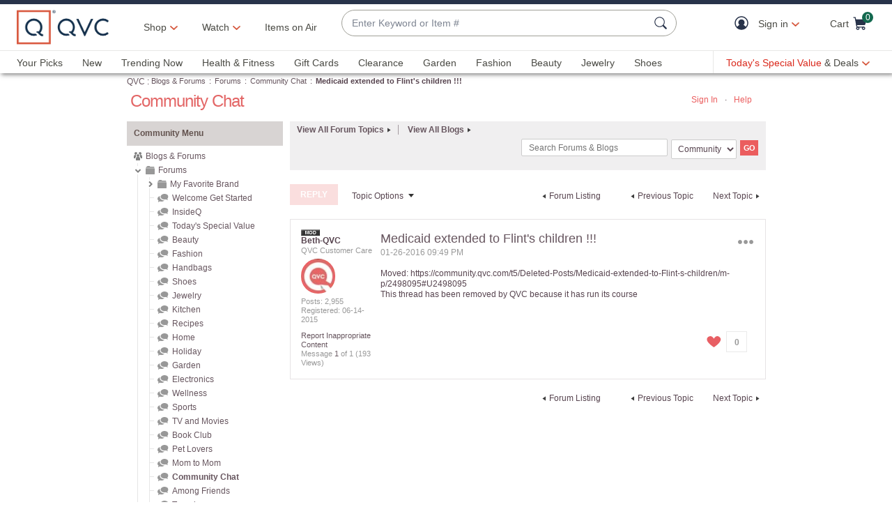

--- FILE ---
content_type: text/javascript; charset=utf-8
request_url: https://app.link/_r?sdk=web2.86.5&branch_key=key_live_kdsXO58ZZrQsaxYGNsmWcoghutb0B538&callback=branch_callback__0
body_size: 74
content:
/**/ typeof branch_callback__0 === 'function' && branch_callback__0("1543646417773401054");

--- FILE ---
content_type: text/javascript; charset=utf-8
request_url: https://app.link/_r?sdk=web2.86.5&branch_key=key_live_nEkZQDuMhVduEieXjJYAfofbuzf0yGoe&callback=branch_callback__0
body_size: 68
content:
/**/ typeof branch_callback__0 === 'function' && branch_callback__0("1543646417807037910");